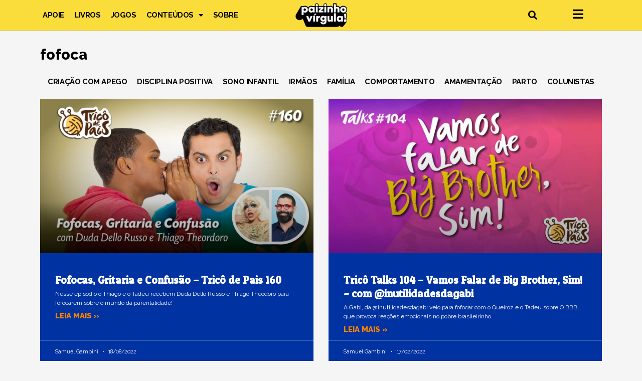

--- FILE ---
content_type: text/html; charset=utf-8
request_url: https://www.google.com/recaptcha/api2/aframe
body_size: 257
content:
<!DOCTYPE HTML><html><head><meta http-equiv="content-type" content="text/html; charset=UTF-8"></head><body><script nonce="sWXTT70zrLkxr5bb7vwHyg">/** Anti-fraud and anti-abuse applications only. See google.com/recaptcha */ try{var clients={'sodar':'https://pagead2.googlesyndication.com/pagead/sodar?'};window.addEventListener("message",function(a){try{if(a.source===window.parent){var b=JSON.parse(a.data);var c=clients[b['id']];if(c){var d=document.createElement('img');d.src=c+b['params']+'&rc='+(localStorage.getItem("rc::a")?sessionStorage.getItem("rc::b"):"");window.document.body.appendChild(d);sessionStorage.setItem("rc::e",parseInt(sessionStorage.getItem("rc::e")||0)+1);localStorage.setItem("rc::h",'1770138911573');}}}catch(b){}});window.parent.postMessage("_grecaptcha_ready", "*");}catch(b){}</script></body></html>

--- FILE ---
content_type: text/css; charset=utf-8
request_url: https://paizinhovirgula.com/wp-content/uploads/elementor/css/post-58654.css?ver=1708106743
body_size: 468
content:
.elementor-58654 .elementor-element.elementor-element-c183a8f{padding:20px 0px 0px 0px;}.elementor-58654 .elementor-element.elementor-element-29ca7a3a{text-align:left;}.elementor-58654 .elementor-element.elementor-element-29ca7a3a .elementor-heading-title{color:#000000;font-family:"Raleway", Sans-serif;font-weight:800;}.elementor-58654 .elementor-element.elementor-element-0d30f8d .elementor-menu-toggle{margin:0 auto;}.elementor-58654 .elementor-element.elementor-element-0d30f8d .elementor-nav-menu .elementor-item{font-family:"Raleway", Sans-serif;font-size:1rem;font-weight:700;text-transform:uppercase;letter-spacing:-0.4px;}.elementor-58654 .elementor-element.elementor-element-0d30f8d .elementor-nav-menu--main .elementor-item{color:#000000;fill:#000000;padding-left:10px;padding-right:10px;padding-top:5px;padding-bottom:5px;}.elementor-58654 .elementor-element.elementor-element-0d30f8d .elementor-nav-menu--main .elementor-item:hover,
					.elementor-58654 .elementor-element.elementor-element-0d30f8d .elementor-nav-menu--main .elementor-item.elementor-item-active,
					.elementor-58654 .elementor-element.elementor-element-0d30f8d .elementor-nav-menu--main .elementor-item.highlighted,
					.elementor-58654 .elementor-element.elementor-element-0d30f8d .elementor-nav-menu--main .elementor-item:focus{color:#000000;fill:#000000;}.elementor-58654 .elementor-element.elementor-element-0d30f8d .elementor-nav-menu--main:not(.e--pointer-framed) .elementor-item:before,
					.elementor-58654 .elementor-element.elementor-element-0d30f8d .elementor-nav-menu--main:not(.e--pointer-framed) .elementor-item:after{background-color:var( --e-global-color-dc3a955 );}.elementor-58654 .elementor-element.elementor-element-0d30f8d .e--pointer-framed .elementor-item:before,
					.elementor-58654 .elementor-element.elementor-element-0d30f8d .e--pointer-framed .elementor-item:after{border-color:var( --e-global-color-dc3a955 );}.elementor-58654 .elementor-element.elementor-element-0d30f8d .elementor-nav-menu--main:not(.e--pointer-framed) .elementor-item.elementor-item-active:before,
					.elementor-58654 .elementor-element.elementor-element-0d30f8d .elementor-nav-menu--main:not(.e--pointer-framed) .elementor-item.elementor-item-active:after{background-color:var( --e-global-color-dc3a955 );}.elementor-58654 .elementor-element.elementor-element-0d30f8d .e--pointer-framed .elementor-item.elementor-item-active:before,
					.elementor-58654 .elementor-element.elementor-element-0d30f8d .e--pointer-framed .elementor-item.elementor-item-active:after{border-color:var( --e-global-color-dc3a955 );}.elementor-58654 .elementor-element.elementor-element-0d30f8d .elementor-nav-menu--dropdown a, .elementor-58654 .elementor-element.elementor-element-0d30f8d .elementor-menu-toggle{color:#000000;}.elementor-58654 .elementor-element.elementor-element-0d30f8d .elementor-nav-menu--dropdown .elementor-item, .elementor-58654 .elementor-element.elementor-element-0d30f8d .elementor-nav-menu--dropdown  .elementor-sub-item{font-family:"Raleway", Sans-serif;font-size:1rem;font-weight:600;text-transform:uppercase;letter-spacing:-0.4px;}.elementor-58654 .elementor-element.elementor-element-d04f8fe .elementor-post__meta-data span + span:before{content:"•";}.elementor-58654 .elementor-element.elementor-element-d04f8fe{--grid-column-gap:30px;--grid-row-gap:35px;}.elementor-58654 .elementor-element.elementor-element-d04f8fe .elementor-post__card{background-color:#0033A1;border-radius:0px;}.elementor-58654 .elementor-element.elementor-element-d04f8fe .elementor-post__card .elementor-post__meta-data{border-top-color:#FFFFFF3D;}.elementor-58654 .elementor-element.elementor-element-d04f8fe .elementor-post__text{margin-top:20px;margin-bottom:5px;}.elementor-58654 .elementor-element.elementor-element-d04f8fe .elementor-post__title, .elementor-58654 .elementor-element.elementor-element-d04f8fe .elementor-post__title a{color:#FFFFFF;}.elementor-58654 .elementor-element.elementor-element-d04f8fe .elementor-post__title{margin-bottom:5px;}.elementor-58654 .elementor-element.elementor-element-d04f8fe .elementor-post__meta-data{color:#FFFFFF;font-family:"Raleway", Sans-serif;font-size:0.7rem;font-weight:normal;}.elementor-58654 .elementor-element.elementor-element-d04f8fe .elementor-post__excerpt p{color:#FFFFFF;font-family:"Raleway", Sans-serif;font-size:0.8rem;font-weight:normal;}.elementor-58654 .elementor-element.elementor-element-d04f8fe .elementor-post__excerpt{margin-bottom:5px;}.elementor-58654 .elementor-element.elementor-element-d04f8fe .elementor-post__read-more{color:#FF8400;margin-bottom:5px;}.elementor-58654 .elementor-element.elementor-element-d04f8fe a.elementor-post__read-more{font-family:"Raleway", Sans-serif;font-size:1rem;font-weight:800;text-transform:uppercase;}.elementor-58654 .elementor-element.elementor-element-d04f8fe .elementor-pagination{text-align:center;font-family:"Raleway", Sans-serif;font-size:1.2rem;font-weight:800;margin-top:30px;}body:not(.rtl) .elementor-58654 .elementor-element.elementor-element-d04f8fe .elementor-pagination .page-numbers:not(:first-child){margin-left:calc( 10px/2 );}body:not(.rtl) .elementor-58654 .elementor-element.elementor-element-d04f8fe .elementor-pagination .page-numbers:not(:last-child){margin-right:calc( 10px/2 );}body.rtl .elementor-58654 .elementor-element.elementor-element-d04f8fe .elementor-pagination .page-numbers:not(:first-child){margin-right:calc( 10px/2 );}body.rtl .elementor-58654 .elementor-element.elementor-element-d04f8fe .elementor-pagination .page-numbers:not(:last-child){margin-left:calc( 10px/2 );}@media(max-width:1024px){.elementor-58654 .elementor-element.elementor-element-0d30f8d .elementor-nav-menu .elementor-item{font-size:0.9rem;letter-spacing:-0.6px;}.elementor-58654 .elementor-element.elementor-element-0d30f8d .elementor-nav-menu--main .elementor-item{padding-left:6px;padding-right:6px;}.elementor-58654 .elementor-element.elementor-element-0d30f8d .elementor-nav-menu--dropdown .elementor-item, .elementor-58654 .elementor-element.elementor-element-0d30f8d .elementor-nav-menu--dropdown  .elementor-sub-item{font-size:0.9rem;letter-spacing:-0.6px;}}@media(max-width:767px){.elementor-58654 .elementor-element.elementor-element-d04f8fe .elementor-posts-container .elementor-post__thumbnail{padding-bottom:calc( 0.5 * 100% );}.elementor-58654 .elementor-element.elementor-element-d04f8fe:after{content:"0.5";}}